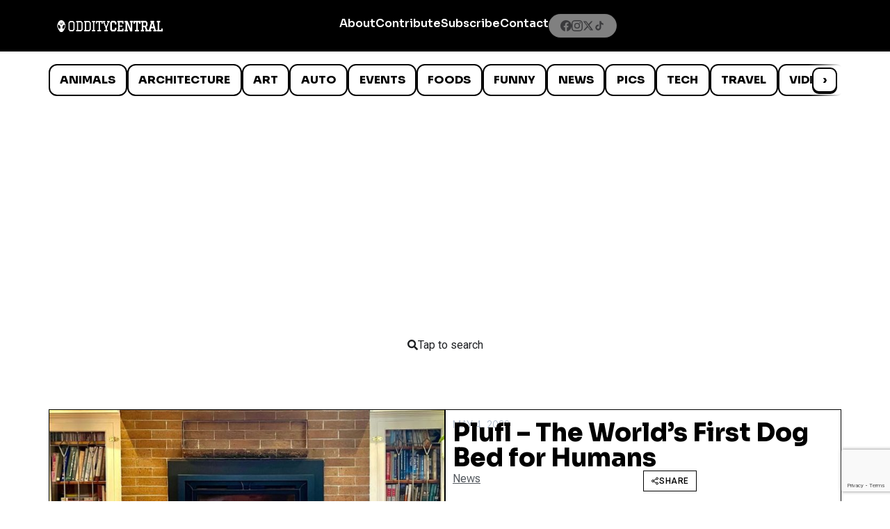

--- FILE ---
content_type: text/html; charset=utf-8
request_url: https://www.google.com/recaptcha/api2/anchor?ar=1&k=6LcBAOgoAAAAABDCEwPr8k6L_LiigBtaWlj6gVUd&co=aHR0cHM6Ly93d3cub2RkaXR5Y2VudHJhbC5jb206NDQz&hl=en&v=N67nZn4AqZkNcbeMu4prBgzg&size=invisible&anchor-ms=20000&execute-ms=30000&cb=sdh7w0wpgoet
body_size: 48849
content:
<!DOCTYPE HTML><html dir="ltr" lang="en"><head><meta http-equiv="Content-Type" content="text/html; charset=UTF-8">
<meta http-equiv="X-UA-Compatible" content="IE=edge">
<title>reCAPTCHA</title>
<style type="text/css">
/* cyrillic-ext */
@font-face {
  font-family: 'Roboto';
  font-style: normal;
  font-weight: 400;
  font-stretch: 100%;
  src: url(//fonts.gstatic.com/s/roboto/v48/KFO7CnqEu92Fr1ME7kSn66aGLdTylUAMa3GUBHMdazTgWw.woff2) format('woff2');
  unicode-range: U+0460-052F, U+1C80-1C8A, U+20B4, U+2DE0-2DFF, U+A640-A69F, U+FE2E-FE2F;
}
/* cyrillic */
@font-face {
  font-family: 'Roboto';
  font-style: normal;
  font-weight: 400;
  font-stretch: 100%;
  src: url(//fonts.gstatic.com/s/roboto/v48/KFO7CnqEu92Fr1ME7kSn66aGLdTylUAMa3iUBHMdazTgWw.woff2) format('woff2');
  unicode-range: U+0301, U+0400-045F, U+0490-0491, U+04B0-04B1, U+2116;
}
/* greek-ext */
@font-face {
  font-family: 'Roboto';
  font-style: normal;
  font-weight: 400;
  font-stretch: 100%;
  src: url(//fonts.gstatic.com/s/roboto/v48/KFO7CnqEu92Fr1ME7kSn66aGLdTylUAMa3CUBHMdazTgWw.woff2) format('woff2');
  unicode-range: U+1F00-1FFF;
}
/* greek */
@font-face {
  font-family: 'Roboto';
  font-style: normal;
  font-weight: 400;
  font-stretch: 100%;
  src: url(//fonts.gstatic.com/s/roboto/v48/KFO7CnqEu92Fr1ME7kSn66aGLdTylUAMa3-UBHMdazTgWw.woff2) format('woff2');
  unicode-range: U+0370-0377, U+037A-037F, U+0384-038A, U+038C, U+038E-03A1, U+03A3-03FF;
}
/* math */
@font-face {
  font-family: 'Roboto';
  font-style: normal;
  font-weight: 400;
  font-stretch: 100%;
  src: url(//fonts.gstatic.com/s/roboto/v48/KFO7CnqEu92Fr1ME7kSn66aGLdTylUAMawCUBHMdazTgWw.woff2) format('woff2');
  unicode-range: U+0302-0303, U+0305, U+0307-0308, U+0310, U+0312, U+0315, U+031A, U+0326-0327, U+032C, U+032F-0330, U+0332-0333, U+0338, U+033A, U+0346, U+034D, U+0391-03A1, U+03A3-03A9, U+03B1-03C9, U+03D1, U+03D5-03D6, U+03F0-03F1, U+03F4-03F5, U+2016-2017, U+2034-2038, U+203C, U+2040, U+2043, U+2047, U+2050, U+2057, U+205F, U+2070-2071, U+2074-208E, U+2090-209C, U+20D0-20DC, U+20E1, U+20E5-20EF, U+2100-2112, U+2114-2115, U+2117-2121, U+2123-214F, U+2190, U+2192, U+2194-21AE, U+21B0-21E5, U+21F1-21F2, U+21F4-2211, U+2213-2214, U+2216-22FF, U+2308-230B, U+2310, U+2319, U+231C-2321, U+2336-237A, U+237C, U+2395, U+239B-23B7, U+23D0, U+23DC-23E1, U+2474-2475, U+25AF, U+25B3, U+25B7, U+25BD, U+25C1, U+25CA, U+25CC, U+25FB, U+266D-266F, U+27C0-27FF, U+2900-2AFF, U+2B0E-2B11, U+2B30-2B4C, U+2BFE, U+3030, U+FF5B, U+FF5D, U+1D400-1D7FF, U+1EE00-1EEFF;
}
/* symbols */
@font-face {
  font-family: 'Roboto';
  font-style: normal;
  font-weight: 400;
  font-stretch: 100%;
  src: url(//fonts.gstatic.com/s/roboto/v48/KFO7CnqEu92Fr1ME7kSn66aGLdTylUAMaxKUBHMdazTgWw.woff2) format('woff2');
  unicode-range: U+0001-000C, U+000E-001F, U+007F-009F, U+20DD-20E0, U+20E2-20E4, U+2150-218F, U+2190, U+2192, U+2194-2199, U+21AF, U+21E6-21F0, U+21F3, U+2218-2219, U+2299, U+22C4-22C6, U+2300-243F, U+2440-244A, U+2460-24FF, U+25A0-27BF, U+2800-28FF, U+2921-2922, U+2981, U+29BF, U+29EB, U+2B00-2BFF, U+4DC0-4DFF, U+FFF9-FFFB, U+10140-1018E, U+10190-1019C, U+101A0, U+101D0-101FD, U+102E0-102FB, U+10E60-10E7E, U+1D2C0-1D2D3, U+1D2E0-1D37F, U+1F000-1F0FF, U+1F100-1F1AD, U+1F1E6-1F1FF, U+1F30D-1F30F, U+1F315, U+1F31C, U+1F31E, U+1F320-1F32C, U+1F336, U+1F378, U+1F37D, U+1F382, U+1F393-1F39F, U+1F3A7-1F3A8, U+1F3AC-1F3AF, U+1F3C2, U+1F3C4-1F3C6, U+1F3CA-1F3CE, U+1F3D4-1F3E0, U+1F3ED, U+1F3F1-1F3F3, U+1F3F5-1F3F7, U+1F408, U+1F415, U+1F41F, U+1F426, U+1F43F, U+1F441-1F442, U+1F444, U+1F446-1F449, U+1F44C-1F44E, U+1F453, U+1F46A, U+1F47D, U+1F4A3, U+1F4B0, U+1F4B3, U+1F4B9, U+1F4BB, U+1F4BF, U+1F4C8-1F4CB, U+1F4D6, U+1F4DA, U+1F4DF, U+1F4E3-1F4E6, U+1F4EA-1F4ED, U+1F4F7, U+1F4F9-1F4FB, U+1F4FD-1F4FE, U+1F503, U+1F507-1F50B, U+1F50D, U+1F512-1F513, U+1F53E-1F54A, U+1F54F-1F5FA, U+1F610, U+1F650-1F67F, U+1F687, U+1F68D, U+1F691, U+1F694, U+1F698, U+1F6AD, U+1F6B2, U+1F6B9-1F6BA, U+1F6BC, U+1F6C6-1F6CF, U+1F6D3-1F6D7, U+1F6E0-1F6EA, U+1F6F0-1F6F3, U+1F6F7-1F6FC, U+1F700-1F7FF, U+1F800-1F80B, U+1F810-1F847, U+1F850-1F859, U+1F860-1F887, U+1F890-1F8AD, U+1F8B0-1F8BB, U+1F8C0-1F8C1, U+1F900-1F90B, U+1F93B, U+1F946, U+1F984, U+1F996, U+1F9E9, U+1FA00-1FA6F, U+1FA70-1FA7C, U+1FA80-1FA89, U+1FA8F-1FAC6, U+1FACE-1FADC, U+1FADF-1FAE9, U+1FAF0-1FAF8, U+1FB00-1FBFF;
}
/* vietnamese */
@font-face {
  font-family: 'Roboto';
  font-style: normal;
  font-weight: 400;
  font-stretch: 100%;
  src: url(//fonts.gstatic.com/s/roboto/v48/KFO7CnqEu92Fr1ME7kSn66aGLdTylUAMa3OUBHMdazTgWw.woff2) format('woff2');
  unicode-range: U+0102-0103, U+0110-0111, U+0128-0129, U+0168-0169, U+01A0-01A1, U+01AF-01B0, U+0300-0301, U+0303-0304, U+0308-0309, U+0323, U+0329, U+1EA0-1EF9, U+20AB;
}
/* latin-ext */
@font-face {
  font-family: 'Roboto';
  font-style: normal;
  font-weight: 400;
  font-stretch: 100%;
  src: url(//fonts.gstatic.com/s/roboto/v48/KFO7CnqEu92Fr1ME7kSn66aGLdTylUAMa3KUBHMdazTgWw.woff2) format('woff2');
  unicode-range: U+0100-02BA, U+02BD-02C5, U+02C7-02CC, U+02CE-02D7, U+02DD-02FF, U+0304, U+0308, U+0329, U+1D00-1DBF, U+1E00-1E9F, U+1EF2-1EFF, U+2020, U+20A0-20AB, U+20AD-20C0, U+2113, U+2C60-2C7F, U+A720-A7FF;
}
/* latin */
@font-face {
  font-family: 'Roboto';
  font-style: normal;
  font-weight: 400;
  font-stretch: 100%;
  src: url(//fonts.gstatic.com/s/roboto/v48/KFO7CnqEu92Fr1ME7kSn66aGLdTylUAMa3yUBHMdazQ.woff2) format('woff2');
  unicode-range: U+0000-00FF, U+0131, U+0152-0153, U+02BB-02BC, U+02C6, U+02DA, U+02DC, U+0304, U+0308, U+0329, U+2000-206F, U+20AC, U+2122, U+2191, U+2193, U+2212, U+2215, U+FEFF, U+FFFD;
}
/* cyrillic-ext */
@font-face {
  font-family: 'Roboto';
  font-style: normal;
  font-weight: 500;
  font-stretch: 100%;
  src: url(//fonts.gstatic.com/s/roboto/v48/KFO7CnqEu92Fr1ME7kSn66aGLdTylUAMa3GUBHMdazTgWw.woff2) format('woff2');
  unicode-range: U+0460-052F, U+1C80-1C8A, U+20B4, U+2DE0-2DFF, U+A640-A69F, U+FE2E-FE2F;
}
/* cyrillic */
@font-face {
  font-family: 'Roboto';
  font-style: normal;
  font-weight: 500;
  font-stretch: 100%;
  src: url(//fonts.gstatic.com/s/roboto/v48/KFO7CnqEu92Fr1ME7kSn66aGLdTylUAMa3iUBHMdazTgWw.woff2) format('woff2');
  unicode-range: U+0301, U+0400-045F, U+0490-0491, U+04B0-04B1, U+2116;
}
/* greek-ext */
@font-face {
  font-family: 'Roboto';
  font-style: normal;
  font-weight: 500;
  font-stretch: 100%;
  src: url(//fonts.gstatic.com/s/roboto/v48/KFO7CnqEu92Fr1ME7kSn66aGLdTylUAMa3CUBHMdazTgWw.woff2) format('woff2');
  unicode-range: U+1F00-1FFF;
}
/* greek */
@font-face {
  font-family: 'Roboto';
  font-style: normal;
  font-weight: 500;
  font-stretch: 100%;
  src: url(//fonts.gstatic.com/s/roboto/v48/KFO7CnqEu92Fr1ME7kSn66aGLdTylUAMa3-UBHMdazTgWw.woff2) format('woff2');
  unicode-range: U+0370-0377, U+037A-037F, U+0384-038A, U+038C, U+038E-03A1, U+03A3-03FF;
}
/* math */
@font-face {
  font-family: 'Roboto';
  font-style: normal;
  font-weight: 500;
  font-stretch: 100%;
  src: url(//fonts.gstatic.com/s/roboto/v48/KFO7CnqEu92Fr1ME7kSn66aGLdTylUAMawCUBHMdazTgWw.woff2) format('woff2');
  unicode-range: U+0302-0303, U+0305, U+0307-0308, U+0310, U+0312, U+0315, U+031A, U+0326-0327, U+032C, U+032F-0330, U+0332-0333, U+0338, U+033A, U+0346, U+034D, U+0391-03A1, U+03A3-03A9, U+03B1-03C9, U+03D1, U+03D5-03D6, U+03F0-03F1, U+03F4-03F5, U+2016-2017, U+2034-2038, U+203C, U+2040, U+2043, U+2047, U+2050, U+2057, U+205F, U+2070-2071, U+2074-208E, U+2090-209C, U+20D0-20DC, U+20E1, U+20E5-20EF, U+2100-2112, U+2114-2115, U+2117-2121, U+2123-214F, U+2190, U+2192, U+2194-21AE, U+21B0-21E5, U+21F1-21F2, U+21F4-2211, U+2213-2214, U+2216-22FF, U+2308-230B, U+2310, U+2319, U+231C-2321, U+2336-237A, U+237C, U+2395, U+239B-23B7, U+23D0, U+23DC-23E1, U+2474-2475, U+25AF, U+25B3, U+25B7, U+25BD, U+25C1, U+25CA, U+25CC, U+25FB, U+266D-266F, U+27C0-27FF, U+2900-2AFF, U+2B0E-2B11, U+2B30-2B4C, U+2BFE, U+3030, U+FF5B, U+FF5D, U+1D400-1D7FF, U+1EE00-1EEFF;
}
/* symbols */
@font-face {
  font-family: 'Roboto';
  font-style: normal;
  font-weight: 500;
  font-stretch: 100%;
  src: url(//fonts.gstatic.com/s/roboto/v48/KFO7CnqEu92Fr1ME7kSn66aGLdTylUAMaxKUBHMdazTgWw.woff2) format('woff2');
  unicode-range: U+0001-000C, U+000E-001F, U+007F-009F, U+20DD-20E0, U+20E2-20E4, U+2150-218F, U+2190, U+2192, U+2194-2199, U+21AF, U+21E6-21F0, U+21F3, U+2218-2219, U+2299, U+22C4-22C6, U+2300-243F, U+2440-244A, U+2460-24FF, U+25A0-27BF, U+2800-28FF, U+2921-2922, U+2981, U+29BF, U+29EB, U+2B00-2BFF, U+4DC0-4DFF, U+FFF9-FFFB, U+10140-1018E, U+10190-1019C, U+101A0, U+101D0-101FD, U+102E0-102FB, U+10E60-10E7E, U+1D2C0-1D2D3, U+1D2E0-1D37F, U+1F000-1F0FF, U+1F100-1F1AD, U+1F1E6-1F1FF, U+1F30D-1F30F, U+1F315, U+1F31C, U+1F31E, U+1F320-1F32C, U+1F336, U+1F378, U+1F37D, U+1F382, U+1F393-1F39F, U+1F3A7-1F3A8, U+1F3AC-1F3AF, U+1F3C2, U+1F3C4-1F3C6, U+1F3CA-1F3CE, U+1F3D4-1F3E0, U+1F3ED, U+1F3F1-1F3F3, U+1F3F5-1F3F7, U+1F408, U+1F415, U+1F41F, U+1F426, U+1F43F, U+1F441-1F442, U+1F444, U+1F446-1F449, U+1F44C-1F44E, U+1F453, U+1F46A, U+1F47D, U+1F4A3, U+1F4B0, U+1F4B3, U+1F4B9, U+1F4BB, U+1F4BF, U+1F4C8-1F4CB, U+1F4D6, U+1F4DA, U+1F4DF, U+1F4E3-1F4E6, U+1F4EA-1F4ED, U+1F4F7, U+1F4F9-1F4FB, U+1F4FD-1F4FE, U+1F503, U+1F507-1F50B, U+1F50D, U+1F512-1F513, U+1F53E-1F54A, U+1F54F-1F5FA, U+1F610, U+1F650-1F67F, U+1F687, U+1F68D, U+1F691, U+1F694, U+1F698, U+1F6AD, U+1F6B2, U+1F6B9-1F6BA, U+1F6BC, U+1F6C6-1F6CF, U+1F6D3-1F6D7, U+1F6E0-1F6EA, U+1F6F0-1F6F3, U+1F6F7-1F6FC, U+1F700-1F7FF, U+1F800-1F80B, U+1F810-1F847, U+1F850-1F859, U+1F860-1F887, U+1F890-1F8AD, U+1F8B0-1F8BB, U+1F8C0-1F8C1, U+1F900-1F90B, U+1F93B, U+1F946, U+1F984, U+1F996, U+1F9E9, U+1FA00-1FA6F, U+1FA70-1FA7C, U+1FA80-1FA89, U+1FA8F-1FAC6, U+1FACE-1FADC, U+1FADF-1FAE9, U+1FAF0-1FAF8, U+1FB00-1FBFF;
}
/* vietnamese */
@font-face {
  font-family: 'Roboto';
  font-style: normal;
  font-weight: 500;
  font-stretch: 100%;
  src: url(//fonts.gstatic.com/s/roboto/v48/KFO7CnqEu92Fr1ME7kSn66aGLdTylUAMa3OUBHMdazTgWw.woff2) format('woff2');
  unicode-range: U+0102-0103, U+0110-0111, U+0128-0129, U+0168-0169, U+01A0-01A1, U+01AF-01B0, U+0300-0301, U+0303-0304, U+0308-0309, U+0323, U+0329, U+1EA0-1EF9, U+20AB;
}
/* latin-ext */
@font-face {
  font-family: 'Roboto';
  font-style: normal;
  font-weight: 500;
  font-stretch: 100%;
  src: url(//fonts.gstatic.com/s/roboto/v48/KFO7CnqEu92Fr1ME7kSn66aGLdTylUAMa3KUBHMdazTgWw.woff2) format('woff2');
  unicode-range: U+0100-02BA, U+02BD-02C5, U+02C7-02CC, U+02CE-02D7, U+02DD-02FF, U+0304, U+0308, U+0329, U+1D00-1DBF, U+1E00-1E9F, U+1EF2-1EFF, U+2020, U+20A0-20AB, U+20AD-20C0, U+2113, U+2C60-2C7F, U+A720-A7FF;
}
/* latin */
@font-face {
  font-family: 'Roboto';
  font-style: normal;
  font-weight: 500;
  font-stretch: 100%;
  src: url(//fonts.gstatic.com/s/roboto/v48/KFO7CnqEu92Fr1ME7kSn66aGLdTylUAMa3yUBHMdazQ.woff2) format('woff2');
  unicode-range: U+0000-00FF, U+0131, U+0152-0153, U+02BB-02BC, U+02C6, U+02DA, U+02DC, U+0304, U+0308, U+0329, U+2000-206F, U+20AC, U+2122, U+2191, U+2193, U+2212, U+2215, U+FEFF, U+FFFD;
}
/* cyrillic-ext */
@font-face {
  font-family: 'Roboto';
  font-style: normal;
  font-weight: 900;
  font-stretch: 100%;
  src: url(//fonts.gstatic.com/s/roboto/v48/KFO7CnqEu92Fr1ME7kSn66aGLdTylUAMa3GUBHMdazTgWw.woff2) format('woff2');
  unicode-range: U+0460-052F, U+1C80-1C8A, U+20B4, U+2DE0-2DFF, U+A640-A69F, U+FE2E-FE2F;
}
/* cyrillic */
@font-face {
  font-family: 'Roboto';
  font-style: normal;
  font-weight: 900;
  font-stretch: 100%;
  src: url(//fonts.gstatic.com/s/roboto/v48/KFO7CnqEu92Fr1ME7kSn66aGLdTylUAMa3iUBHMdazTgWw.woff2) format('woff2');
  unicode-range: U+0301, U+0400-045F, U+0490-0491, U+04B0-04B1, U+2116;
}
/* greek-ext */
@font-face {
  font-family: 'Roboto';
  font-style: normal;
  font-weight: 900;
  font-stretch: 100%;
  src: url(//fonts.gstatic.com/s/roboto/v48/KFO7CnqEu92Fr1ME7kSn66aGLdTylUAMa3CUBHMdazTgWw.woff2) format('woff2');
  unicode-range: U+1F00-1FFF;
}
/* greek */
@font-face {
  font-family: 'Roboto';
  font-style: normal;
  font-weight: 900;
  font-stretch: 100%;
  src: url(//fonts.gstatic.com/s/roboto/v48/KFO7CnqEu92Fr1ME7kSn66aGLdTylUAMa3-UBHMdazTgWw.woff2) format('woff2');
  unicode-range: U+0370-0377, U+037A-037F, U+0384-038A, U+038C, U+038E-03A1, U+03A3-03FF;
}
/* math */
@font-face {
  font-family: 'Roboto';
  font-style: normal;
  font-weight: 900;
  font-stretch: 100%;
  src: url(//fonts.gstatic.com/s/roboto/v48/KFO7CnqEu92Fr1ME7kSn66aGLdTylUAMawCUBHMdazTgWw.woff2) format('woff2');
  unicode-range: U+0302-0303, U+0305, U+0307-0308, U+0310, U+0312, U+0315, U+031A, U+0326-0327, U+032C, U+032F-0330, U+0332-0333, U+0338, U+033A, U+0346, U+034D, U+0391-03A1, U+03A3-03A9, U+03B1-03C9, U+03D1, U+03D5-03D6, U+03F0-03F1, U+03F4-03F5, U+2016-2017, U+2034-2038, U+203C, U+2040, U+2043, U+2047, U+2050, U+2057, U+205F, U+2070-2071, U+2074-208E, U+2090-209C, U+20D0-20DC, U+20E1, U+20E5-20EF, U+2100-2112, U+2114-2115, U+2117-2121, U+2123-214F, U+2190, U+2192, U+2194-21AE, U+21B0-21E5, U+21F1-21F2, U+21F4-2211, U+2213-2214, U+2216-22FF, U+2308-230B, U+2310, U+2319, U+231C-2321, U+2336-237A, U+237C, U+2395, U+239B-23B7, U+23D0, U+23DC-23E1, U+2474-2475, U+25AF, U+25B3, U+25B7, U+25BD, U+25C1, U+25CA, U+25CC, U+25FB, U+266D-266F, U+27C0-27FF, U+2900-2AFF, U+2B0E-2B11, U+2B30-2B4C, U+2BFE, U+3030, U+FF5B, U+FF5D, U+1D400-1D7FF, U+1EE00-1EEFF;
}
/* symbols */
@font-face {
  font-family: 'Roboto';
  font-style: normal;
  font-weight: 900;
  font-stretch: 100%;
  src: url(//fonts.gstatic.com/s/roboto/v48/KFO7CnqEu92Fr1ME7kSn66aGLdTylUAMaxKUBHMdazTgWw.woff2) format('woff2');
  unicode-range: U+0001-000C, U+000E-001F, U+007F-009F, U+20DD-20E0, U+20E2-20E4, U+2150-218F, U+2190, U+2192, U+2194-2199, U+21AF, U+21E6-21F0, U+21F3, U+2218-2219, U+2299, U+22C4-22C6, U+2300-243F, U+2440-244A, U+2460-24FF, U+25A0-27BF, U+2800-28FF, U+2921-2922, U+2981, U+29BF, U+29EB, U+2B00-2BFF, U+4DC0-4DFF, U+FFF9-FFFB, U+10140-1018E, U+10190-1019C, U+101A0, U+101D0-101FD, U+102E0-102FB, U+10E60-10E7E, U+1D2C0-1D2D3, U+1D2E0-1D37F, U+1F000-1F0FF, U+1F100-1F1AD, U+1F1E6-1F1FF, U+1F30D-1F30F, U+1F315, U+1F31C, U+1F31E, U+1F320-1F32C, U+1F336, U+1F378, U+1F37D, U+1F382, U+1F393-1F39F, U+1F3A7-1F3A8, U+1F3AC-1F3AF, U+1F3C2, U+1F3C4-1F3C6, U+1F3CA-1F3CE, U+1F3D4-1F3E0, U+1F3ED, U+1F3F1-1F3F3, U+1F3F5-1F3F7, U+1F408, U+1F415, U+1F41F, U+1F426, U+1F43F, U+1F441-1F442, U+1F444, U+1F446-1F449, U+1F44C-1F44E, U+1F453, U+1F46A, U+1F47D, U+1F4A3, U+1F4B0, U+1F4B3, U+1F4B9, U+1F4BB, U+1F4BF, U+1F4C8-1F4CB, U+1F4D6, U+1F4DA, U+1F4DF, U+1F4E3-1F4E6, U+1F4EA-1F4ED, U+1F4F7, U+1F4F9-1F4FB, U+1F4FD-1F4FE, U+1F503, U+1F507-1F50B, U+1F50D, U+1F512-1F513, U+1F53E-1F54A, U+1F54F-1F5FA, U+1F610, U+1F650-1F67F, U+1F687, U+1F68D, U+1F691, U+1F694, U+1F698, U+1F6AD, U+1F6B2, U+1F6B9-1F6BA, U+1F6BC, U+1F6C6-1F6CF, U+1F6D3-1F6D7, U+1F6E0-1F6EA, U+1F6F0-1F6F3, U+1F6F7-1F6FC, U+1F700-1F7FF, U+1F800-1F80B, U+1F810-1F847, U+1F850-1F859, U+1F860-1F887, U+1F890-1F8AD, U+1F8B0-1F8BB, U+1F8C0-1F8C1, U+1F900-1F90B, U+1F93B, U+1F946, U+1F984, U+1F996, U+1F9E9, U+1FA00-1FA6F, U+1FA70-1FA7C, U+1FA80-1FA89, U+1FA8F-1FAC6, U+1FACE-1FADC, U+1FADF-1FAE9, U+1FAF0-1FAF8, U+1FB00-1FBFF;
}
/* vietnamese */
@font-face {
  font-family: 'Roboto';
  font-style: normal;
  font-weight: 900;
  font-stretch: 100%;
  src: url(//fonts.gstatic.com/s/roboto/v48/KFO7CnqEu92Fr1ME7kSn66aGLdTylUAMa3OUBHMdazTgWw.woff2) format('woff2');
  unicode-range: U+0102-0103, U+0110-0111, U+0128-0129, U+0168-0169, U+01A0-01A1, U+01AF-01B0, U+0300-0301, U+0303-0304, U+0308-0309, U+0323, U+0329, U+1EA0-1EF9, U+20AB;
}
/* latin-ext */
@font-face {
  font-family: 'Roboto';
  font-style: normal;
  font-weight: 900;
  font-stretch: 100%;
  src: url(//fonts.gstatic.com/s/roboto/v48/KFO7CnqEu92Fr1ME7kSn66aGLdTylUAMa3KUBHMdazTgWw.woff2) format('woff2');
  unicode-range: U+0100-02BA, U+02BD-02C5, U+02C7-02CC, U+02CE-02D7, U+02DD-02FF, U+0304, U+0308, U+0329, U+1D00-1DBF, U+1E00-1E9F, U+1EF2-1EFF, U+2020, U+20A0-20AB, U+20AD-20C0, U+2113, U+2C60-2C7F, U+A720-A7FF;
}
/* latin */
@font-face {
  font-family: 'Roboto';
  font-style: normal;
  font-weight: 900;
  font-stretch: 100%;
  src: url(//fonts.gstatic.com/s/roboto/v48/KFO7CnqEu92Fr1ME7kSn66aGLdTylUAMa3yUBHMdazQ.woff2) format('woff2');
  unicode-range: U+0000-00FF, U+0131, U+0152-0153, U+02BB-02BC, U+02C6, U+02DA, U+02DC, U+0304, U+0308, U+0329, U+2000-206F, U+20AC, U+2122, U+2191, U+2193, U+2212, U+2215, U+FEFF, U+FFFD;
}

</style>
<link rel="stylesheet" type="text/css" href="https://www.gstatic.com/recaptcha/releases/N67nZn4AqZkNcbeMu4prBgzg/styles__ltr.css">
<script nonce="pvSb6ETKeWHuFmjR3nBx0Q" type="text/javascript">window['__recaptcha_api'] = 'https://www.google.com/recaptcha/api2/';</script>
<script type="text/javascript" src="https://www.gstatic.com/recaptcha/releases/N67nZn4AqZkNcbeMu4prBgzg/recaptcha__en.js" nonce="pvSb6ETKeWHuFmjR3nBx0Q">
      
    </script></head>
<body><div id="rc-anchor-alert" class="rc-anchor-alert"></div>
<input type="hidden" id="recaptcha-token" value="[base64]">
<script type="text/javascript" nonce="pvSb6ETKeWHuFmjR3nBx0Q">
      recaptcha.anchor.Main.init("[\x22ainput\x22,[\x22bgdata\x22,\x22\x22,\[base64]/[base64]/[base64]/[base64]/[base64]/[base64]/KGcoTywyNTMsTy5PKSxVRyhPLEMpKTpnKE8sMjUzLEMpLE8pKSxsKSksTykpfSxieT1mdW5jdGlvbihDLE8sdSxsKXtmb3IobD0odT1SKEMpLDApO08+MDtPLS0pbD1sPDw4fFooQyk7ZyhDLHUsbCl9LFVHPWZ1bmN0aW9uKEMsTyl7Qy5pLmxlbmd0aD4xMDQ/[base64]/[base64]/[base64]/[base64]/[base64]/[base64]/[base64]\\u003d\x22,\[base64]\x22,\x22V8Ouwp3CrFZ1a8K1wrLCjsOnT8O4bcOBfW/DqcK8wqQXw4RHwqxOacO0w59Hw6PCvcKSMcKdL0rCj8KawozDi8K9V8OZCcOUw54LwpInZlg5wrbDi8OBwpDClDfDmMOvw554w5nDvl3CkgZ/KcOxwrXDmAFrM2PCuVwpFsK/MMK6CcKQLUrDtBtAwrHCrcOBPlbCr2YdYMOhL8Kzwr8TQn3DoANFwoXCnTpmwrXDkBwpacKhRMOeHmPCucOPwqbDtyzDuWM3C8OVw43DgcO9BhzClMKeBMO1w7AuQ1zDg3sfw6TDsX07w4x3wqVhwpvCqcK3wqvCsxAwwrfDtTsHIMK/PAMYT8OhCWt1wp8Qw5YCMTvDtXPClcOgw5Nvw6nDnMOvw4pGw6FOw7JGwrXCjcOGcMOsPANaHy/Cv8KXwr8JwrHDjMKLwowoThFzTVU0w71nSMOWw7sQfsKTYANEwojCkcOcw4XDrmlBwrgDwqfCmw7DvBpfNMKqw5fDgMKcwrxJCh3DuiTDtMKFwpRJwqQlw6VMwr8iwpsPaBDCtQlxZjcDCsKKTF/DuMO3KXjCm3MbA05yw44/worCoiE9wpgUER7CpTVhw6PDqTVmw6DDrVHDjxEsPsOnw4XDlmU/woPDjm9Nw51FJcKTccKOc8KUD8KAM8KfBV9sw7NXw4zDkwkoFiAQwp/CjMKpOA5dwq3Dq1YDwqk5w6vCgDPCsynCgBjDicOSWsK7w7NrwpwMw7gQC8OqwqXCnmkcYsOtcHrDg0LDnMOifzzDrCdPQFBzTcKpPgsLwoE6wqDDpkdnw7vDscK4w4bCmicCIsK4wpzDr8ODwqlXwqs/EG49bT7CpCHDqTHDq0DCmMKEEcKFwrvDrSLCsEAdw50VKcKuOXTCpMKcw7LCnsKfMMKTfg5uwrlYwqg6w61lwqUfQcKiMx03EDBlaMObP0bCgsKrw6pdwrfDhw56w4gWwqcTwpNoVnJPC1EpIcOWVhPCsEjDn8OeVXtLwrPDmcOEw6UFwrjDn3UbQTc3w7/Cn8KrPsOkPsK6w7h5Q3LCpA3ClmFdwqx6EMKiw47DvsK5O8KnSnHDicOOScO7JMKBFW3CocOvw6jCgQbDqQVbwpgoasKGwoAAw6HCtcOpCRDCu8OawoEBFyZEw6EYTA1Aw6d1dcOXwrDDocOsa0MlCg7DvsKAw5nDhGTCs8OeWsKkOH/DvMKGM1DCuCpMJSVQRcKTwr/DnsKVwq7DsgImMcKnL0DCiWEBwrFzwrXCrMK6FAV6OsKLbsOKXQnDqTvDs8OoK1pIe1EIwqDDikzDt2jCshjDh8OHIMKtAcKWworCr8OPOD9mwq/CgcOPGQd8w7vDjsOdwofDq8OiWMKRU1Rmw6UVwqc3wrHDh8Ofwo8lGXjChMKcw792bhcpwpEqK8K9aDXClEJRdlJow6FSQ8OTTcK0w5IWw5VSCMKUUglDwqxywrPDksKuVmR/w5LCksKawp7Dp8OeG2PDonA6w4bDjhc7XcOjHWkJckvDjTbClBVdw64qN2k1w61YYsO0ewRMw5nDuwDDlsKew7NDwqLDlcO0w6fCmSodGMKQwrjCnsKIScKGeD7CnRjDkWTDkcOPdMKSwrU4wqXDqDQKwptAwojCizs+w7LDo3nDgMOkwr3CscK/[base64]/[base64]/[base64]/wp7Dg8OAScK5wp55XHRSUMODw4bCvAQlJRHCgcOQRnRhwoTCsBQEwoAdUsKiF8KqO8OHQypUK8Ofw6nDo3x5w71PbMO6wpxOUQ/CrMKlwrbCicOsPMO1L1zCnHRXwqJnwpAJKk3CmMOyLcKbw50wc8K1Xm/Cj8KhwrjDkTZ5w5FJS8OKwpFpKsOtcHZdwr0uwo3CoMKEwoRawpxtw4MnRSnDocK2wrvDhcKpwqUgPsOQw5nDknY/[base64]/[base64]/Z8ODwr8GXsOKF2N9eDrDr8OvVMKCwpfCqMOUbFvCgTjDiV3DsCM2a8KWEMOdwrzDhcOpw79MwqofYGJvb8O3wpgeEMK/TybCrcKVWHHDuDcxWkdCBWHCvcKowqAjETrCucKVeljDskXChMKow790IsOdwp7Cs8KSKsOxGFXDr8KwwrwEwo/CtcONw4nDtn7DgVI3w6sgwqwew7PCpcKxwqzDk8OHZcOhHsOVw7BSwpjDl8Kvwolyw4rCuGFuEcKfGcOqb0vCqcKUOlDCt8OSw60Ew5F/w40QAcOrVsKQw782w53CllfDusKxwpDCrsOBEzM8w6I9RcKdXsKOQcKiQMOncAHCiz8Bwr/DsMOAwrDCgmJ4UcKzcUFofcKQwrAgwrl0Fx3CiFVnwrluwpbCiMONw5I2CcKTw7zCr8Ktd3jChcK/wp0ww6B0w6omEsKSw5xsw5t/KgLCuxDCt8OJw4Ijw45mw4zCgMKmBsKaUgbDo8O5GcOtKFXCmsK+PTjDu1QDWh7DvyHDulYbHcOiFsKjwqXCvcKRTcKPwow/w4UBZG8/wpcRw7XCu8OnUsK7w5wfwqASYcKtwpnCh8Kzw6scNsKkw5xUwqvCunrCkMO/w6XCocKBwpwRa8Kod8OOwq7DqgrDm8Osw7Q6b1ZRSBXCrMOnax0wPsKDBjXChcK0w6PDhgESwo7DmkjCngDCnDt2c8KGw7LCuykrwqXCtXFbwpDCrzzCksOVfjsIwpjClsKZw5XDo1nCtcOSA8ORYBkOPjxQZ8ONwonDpRpUYyPDlMOfw4XCsMKwY8Ocw49/YznCr8OhYS1HwqHCsMO5w41uw7gGw4vCo8O2UVMzWsOMPsOLw7XCtsOxdcK4w4wsGcKQwpjDjghyW8KwNMOJLcO4IsKhFCbDjcO5fH1MNwQYw7VPQDpCJ8KSwql4eBRlw7cWw6fCrjvDqFROwoJndz/[base64]/wofCqErDlDnDt8OuT8KAbHRuwrojFjBUH8Kjw5UwN8Ogw7zCmMOkMXkgbcKewqvCnm1/wp7DgTHCgy84w4JDDzkew4DDsU8aJz/Clgw3wrDCrTrClyYLw6JSScOMw4fDmELCkMKIwpYgworChnBqwrVPR8OZfsOXR8KLa3TDogR7I3FlBsOmBnURwq7ChBzDkcO/[base64]/Dhg7DkidschPCqsO+wr1KTMKyKjwZw5R3ZsOZw7Jaw4fCpXc9SsO3wpsnf8K6wrgDdG1hwpgXwoMYwpbDpMKmw4/DsFx/w4siw5nDhwI+SsOUwoAtccK0JWvDpjHDqxode8KFYCLCmwphAsK2PcKgw77CpQLDhmIJwrkvw4lRw7Zyw5jDj8Opwr/[base64]/CiWYmE8KfS8K/fTLDolQXJcKDwq/DqMOwDA9aJAfCiGrComTCoUA9ccOWWsOjf0fDtXnDnw3DplPDs8OgWcOywq3Ct8O9woR6ED/DkMKYJMOpwpPCscKfF8KmRwpwZArDk8KoE8OtIl0qwrZTw77DrCoYw6DDpMKdwrE2w6sudEJqXRprw5kywq3ChSEQcsKzw7fCpT8JJ1rDuS9XK8KzY8OMLTnDoMOwwqU6HcKlIA9dw48bw7/Dk8ORARvDo2fDn8KjQ2ESw5zCocKAw5/ClcOBw6bCk3szw6zCtTXCmMKUOFJSHgUKwqnDisOPw4jCv8OBw60TYShFe30WwpPCrUPDhW7ChsObwojDgMKvdSvCg03DgsKRw4/[base64]/DuMKBI8OkTFjDj8O8T8KVa8OlwpZ+w4zCq8KYREsVTcOyNBRcw5Q9w69renUzY8KsEBVyUMOQMizDq2PDksOzw7pzwq/CncKFw4bCp8Kddmo0wrtHasO3OT7Dm8KNwp1xZyc4wozCpTHDjDUEa8Oiwp1VwoVrbMKnZMOQw5/[base64]/Dn1t7UMK6OXM4wodbw5gQwoLCmwEsccKzw79WwpXDu8OJw53CnXIOUirDpcK1w5w6w6fDlHJUHMOnX8Kaw4t6wq02aS7CusK6wrDDi2MZwoDCnR8uw4nDohAWwqrDqh13woxtOi7CmRXDh8K4wqrCkcOHwqxbwoPDmsOcf3/CpsOWWsKZw4kmw65ywp7DjQs1w6M0wrDDm3NEwrXDpMKswoZtbwjDjVU3w6bCjEHDk1jClsORTsOCVcKnwpbDosKCwpXDhMOZf8K+wq/CqsKCw7F5wqd8Nxh/bGo0WMO5bCTDoMK4RcKmw5NKEA1twq9TCcO6OsKuZsOtw50XwolsOMOmwppNB8Ktw6MOw7ptYsKJVsOjAsOyM0dzwr3Dt1vDpsKEwpLClMKpfcKQYVk4KVUHTltgwqwRLiXDj8OzwrAgIR4nwqwvJl/CksOvw4PCi2jDhMO5XMKoLMKAw5VNSMOibwwaRkwHfRHDg1vDucOzIMKNw4rDrMKVXT/DvcKQGi7CrcKZBQx9XsKIQcKiwpDDkT/DkMOsw5HDhcOjw5HDg2lFNjUewpR/VA/[base64]/DvMOsDzYFY13CtF5iwoHCkgzCrsO1FsO+A8Knch9PAsKawqnDk8Ojw41vLsOWUsKkY8O7AMKrwqoEwoQmw73ChG5PwpvDqFxDwqzCpB9Sw6vDgEBxcWZYacOrw7k9OMOXAsOlOMKFCMOcEDIMw448V07Dk8Oowr/CkVnCt1MWw7tfM8OyL8KUwq7Dk1REXcOww6vCiWJnw6XCsMK1wppQwo/DlsKEVwrDicOpW3p/w4fDjMKlwoljwp0cwo7DuwxLw57DhntBwr/CjsKUEMOCwoYRdMKuwpRBw74ww5/CgcOXw6FXD8Otw4jCtcKvw6BSwr3CjsOiw4TDj2jCkiELTxvDhRlxVSx8F8OBecKcw60dwppew7DDvj0/w4wZwr7DhTjCo8K9wp7DlcOhF8Olw4wIwrVEH3thOcOZw4QDw6zDjcOnwrfCkinDksKkC2UwZMKjBCR1WwhhdxzDlQoJwr/CsVAXJMKgSMOKwofCsVLCvkoawpM2acOLCDZWwpZOGhzDssKUw491wr5AZh7Dm38PbMKBwpU/[base64]/DmwTCkMOSwqzDlhJNw4rCpsO4LU3Cs8KEXcOZG8OdwpzDli/[base64]/XGrCnynDq8ODM1bCg0snw4ZPZsK7DsK7QVUibwzCuHfCmMKyT2PCnH7Dq3lTJMKrw4gHw57CkcKUa3JlBHQ8GMOmw4nDl8OHwoDDsQ5jw6BKZF3CmsKIIXXDhcOjwocxMsOww6/[base64]/DiGXDmMK5KCrCjcKkw5sBPMOewrjDqsOWw6TCrMKHwrnCimrCqX/DuMOtVF/Ct8OrCR7Dm8Ofwp3Dt3rCmMOfRX/DrsKUY8KDwrfCjhPDkCdpw7EOF2HCtMO9P8KYQ8OvZ8O3b8KlwqISBAXDrRrCm8OaGMKaw6nCijXCk3MFwr/CkMOWwrjCjcKZInXCvMOrw6NOWhXCmMK7F1NqaFzDmMKfaRYhdMOTCMKSbMKlw4DCpMONZcOJUMOPw54KE1XCt8OZw4vCkMOBw7Mmw4LDszNQesOBMyvCmMKyXi1RwpdWwrtUXcKWw74/[base64]/fsOow7TCksKMwpzDk8KvBMKANsKEw7rCkcK2w6HCqFnCsG4fwozDhiXDlQ9DwobCmwN8wo/DhklJwpzCgEjDnUDDqMK6P8OyEMKda8KKw4wqwpbDqX3Cr8Ovw5w6w4UiGAMLw7NxQG1vw45kwpYMw5ALw53Cu8OLNMOZwoTDtMKnNMO8B2cpGMKILE/DvFfDqz/[base64]/[base64]/CtsO+w7DDu3rDiTzDocO0woJtw5/[base64]/Dg8OnaRTDiwwHasK2wqxvw4McwqEAKmrCl8OcLF/Cr8KHacOjw7XDuzxhw6PDvEBlwqEwwqfDgA7DmcOxwqhdG8Kiw4XDtcObw7bCrMK7w4BxOQLDsgB3b8OWwpjCvMKkw6DDiMKdwqvCkMKLKMKcXVDCs8OgwpIkCF1SLcOMMFLCn8KewpPCnMKuccK6wpbDo2/DisOVwq7Dn1Vjw4fCh8KhYMOfNsOQQmV+D8O2NzNoChfCvGxTw7FbOFtDIcOJw7rDmnDDoHjDs8OiAMORecOswr/CvMOpwrfCiyERw7FUwq4ST3kUwrfDncKyaVhrCcObw4BzAsKxwqfCsXbDuMKeGMKNUcO4dcOIZ8Khw7IUw6BTw6hMw7kiw6pIbxXDn1TCiy97wrN/w7IhfyfCmMK1w4HCk8KnPjfCu0HDksOmwrDDsCwWw7LDg8KWaMKbTsORw6/DsFNNw5TChBHCp8KRwqrDjMKgV8KZGgJ2w63CuF8LwoAXwrEVLUpBKl3DuMOJwq9Da2ZOw7zCiCnCiQ3DqQdgEH1KNQgQwoB2w4/[base64]/CvyJUw4R5ZShsV3/Cl8OaUwU1w6VQwoceUjZzZGs6wpvDtsKSwrkswrsddjZdVcKgfw9qMcOwwpXCrcK8VcO+XsO1w5fCn8KdJ8OCL8O+w40OwpYDwoDCmcKyw4k8wp5vw6bDsMK1FsKrV8K0YjDDs8Kzw6B1LETCocOsFi7DqgbDpjHDun4+LDfDti7Dq1F/HFVPZcOKR8O/w6xTYTXCgAtaAcKKcT0Ewq4Yw7fCqcKOB8KWwonChsObw5BHw6B1G8KdGGDDtMOZYsO3w4LDoQjChcOkwp8KB8O/DRXCj8OvA0N+HcOnw6/CiR3CncOcMWgZwrPCuUPCjsOQwqDDhcO1WgvDj8Kdwp/Cm2/CnHo9w6rDvcKLwqwlw7UywrjCu8KvwpLDslzDvMK5wrHDlzZdwpRgw7MJw6bDrsKnasObw5J6KsOuDMKsdBbCqsKqwoY1w6XCswHCjhg8eCrDjQItw4PDnk00aifCvCnClMOKSsK/wpUQbj7CgcKyHEQMw4LChMKtw73ClMK7J8OuwrEGGHbCs8OPSFY7w5LCpmDCi8O5w5zDh2TCjUXDhMKvW1ZtMsK0w7M4BkbDgcKHwrdlOFTCssKsRMKlLCVjO8KffGE5OcKFQcKbPkw+aMKLw77DkMKpEcKqRSoAw5DDsREnw77CoQ/Ds8Kfw5g2IXvChsKgWMKNPsOTb8KdIwhOwpcQw4XCr2DDqMKYCHrCjMKvworDvsKWIcK7AGwBCMKGw5TDkyoZZ2UjwobDnsOkF8OWFFN+Q8OcwoHDhsOOw78Zw5bDj8K/dizDkmRUfiEFScOOw6ZfwqnDjH7DqMKjJ8ORYMOpbExnwq0abD5iB08Lwp4uw6fDoMKLDcK/[base64]/[base64]/CjzBBwpvDusOQXcONw5oowr/Cl8K4EU0vHMO+w4nCmsKmScO3RjnDm2kzdcKmw6fCuztnw5I/wr5Ec03Dg8OUdB7DpUJSW8OKwoYuRk7CnXvDrcKVw77ClTjCnsKvw6hIwofCgiZeGn41AEtiw7c/[base64]/MsOfw7bDi8KPb0g/w5LDrcOcEAxHKcO7NhvDhGZXw6nDo0cBacOLw74KMgXDg2FLw5DDl8OOwqQgwrFVw7PDusO/[base64]/Cl8OdaMO6w4nCnsOCw4TDthoqOMK3bcOIURoobsOJbh3DjRvDpcKKIcKXacKVwp7DnsK7PgTDhcKiwqzCtyVYw7/CkUwpUMOyagx4w4rDlyXDvcKIw7vCnMOow4YjMsOJwpPCssKmUcOIwqo9w5XDrMKxw53ClcKHGkYIwoR/L23DvEfDrW3CohvDpEjDjMOdQhUUw7vCrHTDl2AtYwnCnMK7ScK8wrDDrcKxesOKwq7Dh8O5w4UQQWNgF2g2a1wSw4HDtcKDw6zDl0gzHiw3wo7ClAY0UMKwbUVKfsOWH2U/[base64]/CvcKAwpDCiQfCoDgfwpFWYXx2wqbCpBR4w6l8w73CqMKDw7rDsMOaM2g+wpFDwpVyOcKRSGHChjnCiCpmw5/[base64]/N0ksw6Mrw6LDuETDgHkZw4rDhcKWV1lhdsOcwrnCjQUbw4wXdcOzw5nCgMKOwp/CsFzCrSNEZkE5eMKTDsKeY8OIe8Kmwo5nw6Fxw4IUN8Ovw5dUOsOiXmlee8O0wpUqw7bCs1AAfS8Vw602w6/Cumlpwp7DoMKESy0AX8KPHFXCiBnCr8KOTcOvLFLCtmjCqMKKQsKRwrtRwqDDv8Kqd0jCvcOuDWsww7kocDvDs1bDqjXDnkTCqFhrw6kgwotXw414w6sww4bDs8OpTcK6TcKlwoTCg8OhwoFwYMOpTgPCi8OdworCt8KHwo0RO2/Col/CvsO8OAkZw4LDmsKuOxPCjnzDqjBsw7DCtsKxOgp9Fkczwol+w63CjDNBw7wccsKRwowkw4pMw7nDs1ERw60kwpTCmVBlWMO+FMO9OTvDrmpdCcOpwptCw4PCgjdPw4Nkw6NoBcKHw490w5TDn8K/wrNlR0LCgEnCr8OqaUrCksOuH13CosKSwrsfXWkfPldfw4oBRsKREHoBIXUaIsOYKMKyw4tFbinCn0sYw5V8wqRfw6vClGDCvMOiemY/[base64]/DhsK6w4TCkDNTwr7CoAwsJsKkOsK3GcKkw5Idwqkhw4FPd1nCosO2MHLCicKwA1JCwpnDrTIDSznChcOWw5QYwro2GRVxb8Ovw6jDlWXCn8O7acKLU8OCBsO8aknCocOrw4XDli05wrHCv8KHwprDrCFcwqrCu8KYwrpPwpFAw6LDpUE/JEXCj8OARsOOwrJSw5/DhxbDtlAZwqZvw4HCsibDnRpNN8OKNlzDqcK8JyXDtRw8C8KJwr3CksKmGcKOMmt8w450OcK6w6zCsMKCw5rCp8KBcxAnwrTCqCVeA8KPworCsh8uMAHDjMKVwp44w6bDqXhSJMKZwrzChzvDimtowq7DhcOHw7DCsMOswqFCVcO/[base64]/[base64]/CvcO5w4N8EiJJL8OtwoQxwqpgIMOIDRgcecKLWDTDv8OsdMK8w5vCnDjDuC13Wk1Rwo7DvAolcXrCq8KWMArDtsOhw4t1HV3Cjz/DtcOWwo8Zw6/[base64]/Cg8KFw5J+w4jCtCQZwqN9YcKYwp3CmsK4EsOqw7XCkcKbwp0Mwot7OlZ4wq4VJQnCllLDn8O2K1LCjk7DnC1AA8OVwp7DoyQ7wp/CkMKwDXpdw5zDrMOqV8KKAS/DuEfCvDgOw5hbTm7DncKvw7tIZHHDlBzCusOACUPDhcKSIzRVDcKbHh9OwrfDt8OAf2pVw4FXEXkSwrhsWBfDosKWw6IpK8OLw7DCt8O2NhfCtsOCw6XDiQXDksOkwoAzw4EIfkPCnsOqfMOkeyTDssKiFWzDicOfwporCT0Mw4E4DFZ3asOiw79xwpvCkcOtw5p2Xx/DnWREwqxIw5UEw6UEw6Ezw5HCv8KrwoIqasORMCjDksKfwphCwr/DnlrDssOqw5U0HVMRw5TDocKrwoBpDmENw4fDlF7Cr8O4e8KKw7jDsWxVwpZDw6A2wo3CicKRw5F0aFbDrxLDoAbCmsKTCcKlwoUSw7rDgMOUPVjCh0jCq1bCvnHCl8OlWsOnVMK/flLDpMO/w4DCh8OOD8Kcw7fDo8O7f8KuHMKbCcOBw4JBZsKRBMOCw4jCsMKawqYWwoNBwq0gw6caw5TDqMKYw5jCrcK+XzwIGFtUKmZ2wp8Iw4/Dn8OBw5HCvG/[base64]/c8O4LsOVDMKBwodYw6hXw6ROwqMbw5URUTwPRlwjwqJJTyLDjcK5w5NOwr3CtH7CqDHDv8Osw4vCjmvDj8OKPMOBw5I5wrLDhWUuKFYPGcKfaV0LH8OJNsKKZgPDmwDDgcKhGDVAwpEaw41Aw6XDp8OAR1ItacK0w7rChTLDsA3Ch8Ktwr/DhlMKZ3VwwrtYw5XCnWLDpGjClyZywrzCjUzDvXnCvSnDmMK+wpFhw4lNKEnDg8KqwpU0w6k+TcKfw6PDosOJwrnCuSZcwp7CrsK6GMOwwpzDvcO+w7hrw77Cl8Ovw6Yxwo3Ck8OAw7p+w67Dr3FXwoTCnMKLw7ZVw40Fw6sqBsOFXxbDvl7DqMO0woYowqvDj8OGTk/CnMKQwqrCjmNgKcKiw7JYwq3CjsKMdcK2XRnCqzTCriLDlXgDNcKgYxbCssK3woxzwpBGM8OBw6rClGrDl8OLMxjCgnA8VcKJe8K7ZXvCgR7Dr1zDqFUzdMOIwofCsCVCPD9xcjI9VC9CwpdNXTTCgEnDucKRwq7CkXoeMGzDrwF/KF/CjcK4wrV8ccOST2YSw6FBVlciw4PDkMOrwr/DuQ9bw59sAwIwwrxUw7nCliJwwo1nAcKDwrLCqcOVw786w7lPJcOGwqzDmcO7OMO9w5zDrnzDhD7CpMOHwpbDpU0yNQZ/wo/Djy3DscKhJRrCgwJlw7nDpAjCihUzw4d/wpLDusOUwplywq7DsgjCuMOZw7skUyc2wq1/IMK8wq/Cn0PDrxbCsg7CuMK9w7JZwoHChsK/[base64]/CuhXDl1rDgMKawp8sw6Q9ZEIww6jCjjDCrsK0w7lHw4jCuMOuf8OpwqppwqlMwrnDqFTDm8ORE0fDjMORw4fCjcONWMKxw55owqgjS2EVCDhFMGLDjU5dwoN+w6bDlMKDw6DDrsOlDcOlwrETNsK/X8K7w4TCs2INJzbCiFbDuXLDucKRw5fDsMOlwrRbw6YIejzDnFbCu3PCtBHDssONw7VpC8Kqwq9efcKDEMOMBcODw7nCg8K/woV/wrRLwpzDqxU0wo4Hwr3DkTFUe8OjIMO1w7PDjMOKdDcVwo7DjDZjeAlBEyPDl8KZTcK4RCQwHsOPcMKPwqPDh8OVwpXDhcO1RzbDmsOsBcKywrrDnsK+JnfDuV49w4/[base64]/woXCsALDqEfClMOCw6LDmjDCiMOKw4DDu3fDiMK6w6zCiMORw6DDswJzA8OSw4QJwqDDp8OdWnTCicKXVXjDqV/DkwJwwrPDogHDl1XDscKLG0zCiMKaw6xTe8KcSw8wPznDr1IzwpJ8CRfCnUXDrcOmw5sFwrdsw5h5PMOzwrp5MsKNwq1/UmU8w7LDlMO3eMOgaDcJw55Hb8Kuwp10Fxdkw6fDpsO9w6U/V2HDnsOaF8OHwqrCm8KPwqTCiALCrsKkMjzDt1/CrHDDhzFWecKrwoXCixvCk15IbyLDsQQ3w6fDvcO1DFp9w693wosQwpbDpsOVw6stwoo2wovDpsKeJsOUfcKgOsKUwpDCvsKnwrYsA8KtVXxAw6/Ck8KsUwFgJ3JGZ2pjwqfDlnkkQw4MTT/DlDjDtlDCs1Uww7HDgRcQwpXCqgvCssKdw4lcaFIlMsK3ek/DscKtw5UoXiDDuXA2w73Cl8O/[base64]/CkRImaCLDjRhew4PDgMOMw7nCtTUowoTCqMKRw5bCjH4hBcKJw7hDwrF1acKfAAXCrcOFJMK9EADCr8KKwp1XwrYEOcK3wrLChQEnw4TDrMOJJQXCpwYmw79Mw6/CocO2w5kqwqTDil8Pw6Aww6w7V1/CkMOLCsOqAcOQO8KzfcKtAlp9aF1xQ23ChsK8w57Cr3tHwr1hw5bDiMO0WsKEwqTCtQAewrl9cX3DpiLDnh8Iw7MhDg/DlykJwrdDwqQPC8KsOWdOw4RwRMO6ARk+w75NwrbCtWYNwqNKw4I2wprDizthVAlWEMKCccKjLsKafG1XfcOkwp3CucOnw70bFcK5HMKAw57DvMOyE8Ogw5fDjVE/G8KEdW80GMKLwpt0IFDDssK1w6R0QXJpwo1oc8ODwqpNecOowonDhHhoQWcew5AfwrATMU8cWsKaUMK4IwzDp8OvwpXCi2xMBcK9enc4wrHDmsKbHMKvZsKEwq1twoLCq0IuwocZLwjDhFdZw6UjNkzCiMOScBt/YF3DkcOgdSHCjAjDjh9/fwdQwrnDmGjDgnENwr7DlgMuw40ywrgqKsOdw4R7L0fDvMOHw417D0QVCMOuw6HDllkNdhHCjRPCgMOswopZw4fDhRPDpcOKccOJwozCgMOBw7VCw6F8w6TDgsOYwoEQwqZMwo7CmsOGIsOEXMKtUHc4NMO7w7nCmcOVOcO0w7TDkW/DicK2ETDDnsKjVCR2wpRsesOKRcOIOsOiNsKPwq/CrSFbw7Y5w6cVwrIRw67CrcK3wrjCi2zDl2LDkEZXTsOGdsOQw5Njw4fDjAXDusO6Y8Osw4cHXBY5w44zwqklb8KMw5I0IyJqw7rCnlYjS8OaZFbCvAEkwpYbKQzDo8OCDMOQw5HCqzUiw7XCj8OPKhTDog9gw5EYRMKVXMOaURNSB8Ksw4bDhMOSJhpEYBdgwr/CuSXCrGfDvsOpNzoqB8KqOcOXwpFZCsOiw6PCngTDjwjChBLDnlhSwrEydVFQw7rCrMK/[base64]/Ct0hpw6PCj8OgKMOqdMObewprw6vDnhjCjkXCmlR3f8KSw4BRKCc5w4JicAzCsS9OesKWwonClDFsw5HCtDnChMKDwpjDpy/DocKDCMKXw43CkQbDoMOtwpDCvGzCvjtewr4zwrcePlnCk8Oew7/CvsOLf8OZEgnCsMOQIxgRw4UMYgrDjVDDhFBOGcOOb0vDnw3ClsKiwqjCtcOHXGk7wo7DkcKjwqcXw6M4w6zDqhPCs8K9w4llw7taw6F3wrhvP8KvN1nDtsO6wqrDosOtEsK4w5TDiUQddMOeU3/Cv3xmesKiJcOkw753XnALwrg3wpnCosOBZWLDrMKwHcOQIsOqw7/CrS1JWcKZwqhODXbCphvDvDHDr8K5wqRNIkLCssK5wr7DngVIYMO+w5nDkMKjakbDp8OvwpwCNG5Lw6U5w4nDpcOuKcOCw57ClMO0w60+w7MYwp4SwpvCmsKaR8OFMULCv8KwGWgzbljChgpRYznCjsKEZcO3woIpwoxFw7B3wpDCmMKPw7A5w6jCnMKSwo9+w6/[base64]/f1daOcODXwhkwp1mbsKJw5fDoMKLw48Wwo/DvmN1w4tDwppPSCkGO8O5F0DDpw/DhsOJw4Mtw65Rw5AbXjB8P8O/eV7DtcKJWMKqLEN0Hi7DkE0FwqTDrVoEDsOaw7VNwoVnw78ZwpxCXGZsBMO1TMOhw5l+wqJ7wq7DqsKhTcK/wqJoETw+YMKQwqVMKA0JaxoiwrfDhsOLTMOsOMOJGw/CiT3CmMOTAsKNFWZ8w7PCqMORRMOkwoEpGMK1GETCuMOow4zCjV/CmzgFw6HCjcOYw4gnYmB3PsKRBTHCkQLDnnlDwpTDk8OFw73DkSTDmRdxJidJZsOLwpMHG8ONw4kAwp4DEcKBw4zDk8OTw5how7zCjw8SVRnChcK7w7IEdMO8w5jDisKjwq/CkxwQw5E6egB4YGhRwp0pwotEw7xgFMKTF8O4w6jDq219B8OkwpjCicO5FHdvw6/CgUnDlEHDuz/CucKxdVVIGcKKF8Olw4IZwqHCjEjChsK7w6zDlsO5w4A+TGlBecOwWCPDjMOALyE+w5oYwqHDm8Ovw7/CusORw4XCuTR9w7HCl8KVwql2wrvDqhduw6bDjsKRw6xBwr0cJcKPGsKMw4HCmVt2bXBiwpzDvsOrwobDtnXDnE7CvQDCsHnDlEnDgAofwrgGBWLCicOWwp/CgcO7wqQ/FHfCqMOHw5rDvxcIIsKxw4DCvw0Ewr1vIggtwp0vIWjDgCMsw48PHW99woHCqFU9wqtmScK/[base64]/DonvDnsKZw7RBccK7TG/CvsK2GSMzU10nwqViwrhYbkbDk8OzeU3Dr8KxLkM+wpRuC8OWw53CiDrCtATCvAPDlsKywoHCi8O0SMKbbmPDiHZTw558a8OzwrwQw6wPA8O7BBzDtcK0YsKHw7vDmcKgRlgpCcKmwrPDh2Nqw5fCikHCnsOCI8OiFUnDoiDDoGbCgMOyKFTDhCUZwqx/JGpUGcOaw4UgIcKgw6bCmEfCk3DDrsOvw53CpS57w6/CuTJmNsORw63DiTLCgyhMw47CkwEmwqDCmsKhUsOMd8Kzw7fCo19fVQ3DoXVPw6JBRy/CpwgOwqfCgMKpSEYrw51Dwpojw7gkw4oac8OJBcOlw7BxwrM8HHDDsEJ9E8OjwobDrRJ0wqdvwrrDlsOYXsK8N8KrWR8UwrdnwqzCh8OMbcK5empyFcOzHz/DkUrDtnrCtcKLbcOUwp4wPsOVw4rCtEgGwpfCkMOCe8K4wrHCuwXClwRZwrkvwoI/wrlAw60ew7guU8KSScKPw5nDnMO9BsKNGCbCgiswR8OxwoXDtMO/w7JGSMOaA8Osw7fDucOfU2NGw7bCsUfDhcOTDMODwo3CgTrClTJTRcOHET5zbcOfw7Flw5E2wq7CrcOFHiZjw6jCrCXDiMKXaSVSw6HCtSDCp8KEwqPDq3DCrDQfEmrDqis8DMKewr3CqxzDp8OCMDbCulljH094dMKBTnnCssOiw41xw5l2wrtUPsO1w6DCtcK3wo/DnHnCrFgSM8K8PsOtE0LCi8OVRTUobsKtB2BTQB3DhsOIwpTDrHnDjMKpw4kLw4FHwrEgwosgVVfCnMKCZcKaF8KlC8KvRsK/wpghw5QBLzwCf2wdw7LDtmvDkE9Mwr/CvcOeVgEYEwTDl8OPAgNYacK7IhHCucKFFSozwr51wpnCn8OHa23Cqm/Dl8KywrPDn8KQHw/[base64]/[base64]/FwloE01VV0VjPmjCo1LChsKtBBnDuBDDjTjCiwfDtDPCmj/CvR7DmsOxTsK5KVfDrsOiGxMtKD9FZhPCino9bzBbRcKJw5nDvsKQX8OOf8OrEcKJexU/Rmxnw6jCtcO3MmRIw5zDoXXCuMOiwpnDmH/CvE49w6tBw7AHKcKzwoTDsy82w47DtHnCgcKcBsOpw65lNMKsTA5NIsKuw7hMwoXDnB3DssOOw5rDk8K/wpAew4vCvFXDqcO+HcOvw4nDicOwwqXCt2HCjARhf2nCuS0iwrdLw6zCoyjDk8K5w7TDkzsZLcKgw5rDlsKZB8O3wqECw57DtsODw5PDjcOZwqjDqcOtNBt6WD0cw4F8KMO/c8KLWhYBexhPw7rDucOxwqNbwpLDsigrwr0+wrzCpCHCsVJ6w5TCnVPCi8KqV3FZeSXDosK1WMOzw7cgVMKFw7PDohHDi8O0GsKHQGLDigEnw4jDpQvComULK8KSw7LCrwvCn8KvPMKcRy8DW8OPwrsMBCvDmiLCiWwyI8KEL8K5wp/DjhPCqsOZYCXCthjCqHMmYMKewojCmwrCpTXCj1jDv1DDikjCmTFAJAfCuMKJA8OXwoPCuMOGYz0AwqLDqsKfw7c5ag5ObsKyw405dcO7w48xw4DCoMK/Qkhawr/DpSEcw6bChEZXwo9UwqhFMy7CoMOPw5/Cg8KzfxfCuGPCm8KbGsOYwqBtBnbCkHPCvhVeCMKmw7FoTMOWPibCmwTDkxZPw7ISFhLDi8Owwqk1wqPDq37DlGcvbihUD8OHCgcVw65qFcOZwpNhwpl0YBUww7Erw4XDhcOOacOaw7DDpw7DhlwHYV7DrcK3JTZHwojCijnCj8KUwoElVD3DoMOJNm3CncOQNFE/XsKZccKtw65tTxbDl8Khwq3DmSjDs8KoP8K/[base64]/DqsKdw7jClw5GwpoSGDovw6E2UsOvPMOtw5EzGV1lwptIZFzDp0o/acOFAQBtSMKUw6TClyloSsKyUsOWbMOnMzfDtmXDr8OUwpjCnMOqwqzDu8KjQsKPwrkaUcKmw60AwrbCqyRRwqxiw6/DlwLDiyQJN8OmCcKOcyVrwpEqRcKbNsK4WVltBH/CuiPDl0rCkxfDnMOia8Omw43DhhZgwqcmRcKuIQ/CvcOow7x7fE9nwq0xw75uVsOnwqMcJEXDvRoWw58ywqoUCWcrwrfDo8O0dUnDrB/[base64]/CrkMROCXCtsKCw7A7JlJAOsKnOAFvw75QwoMmAlTDg8OnR8OXwpZswq94w6Mjw7Fkwp4rwq3Ck1jCkXkCBcOSCTdmfcOQDcOfAQPCoRAJCE8HOBgbL8Kpwp9Iw4oGw5vDusORJcKoBMOjwpnCgcOhKBfDiMKvw4HClwskwqd7w6nClMK/LsKeCcOaMRNFwqttU8O0E3I5wr3DjgHDuHZGwq1sEDDDjMOdFUd4Rj/Dt8OOw50LEcKNw43CqMKIw4HDgT8uW0XCtMKSwqDCm3AAwpXDvMOHwrAnw7XDqsKlw6XCiMKQcW0rwrDDgwLDsHoDw7jCj8KjwrhsDsKVw78PBsKmw7VfbMOBwrnDtsOxUMKmRsK3w5HDnBnDkcKzwqp0fsOvasOsdMOKwqnDvsOjOcOAMDjDmhR/w45lw43DjsODF8OeRcO9MsOcP0smalDClVzCtsOBWTNBw7Y3w4LDi0xfAw3CtShXdsOeD8OKw5fDuMOswqrCqwzCv0jDv3lLw6rCpQPCv8O0wo7DvATDqsK1wp8Gw5hyw6EGwrA6LyPDrBrDvyZjw5/[base64]/DqEgYTBBxw7hbOnwZeDHDqcKSwrJtD0sMYUR+wqbCg0bDhFLDnCzChBjDsMOzYhkWw5XDiCh2w5nCvcOrIjXDocOJVsK9wqpIXMO2w4x0OBLDgGzDkDjDoERewr9dw5s/[base64]/[base64]/[base64]/CkAPDoMO8w7LDvcO6bcO6wonCmsKGwqzCiCp1woUVUcOQwox4wrNmwoLDs8OjSW7Cj1LCuAdWwp5UKMOPwpLDkcKxfcO+wo/CisK1w5h0PTHDpsKtwozCh8OzZGrDpVN4wrHDrjJ9w6jCiHTCiGBYYwcnXsOTJXRlWGnDnmHCv8KkwqHChcOCDUTClEHCmyI8TDLCrcOcw69Cw5ZfwqlXwp90YADCt3jDiMKBYMOTPcKoWj8/woLClncVw5jCi3fCp8OIasOJeQvCoMOmwq/[base64]/Du8KCNFzCgsOpw7t8wrHCiMKTLMOoWCLDmcOhIFRRBUADccOhOlkBw78jHsOow63DlE1YCDHDrx/CgkktVcKQw7oORWE/VzPCs8Omw5pBIsKCU8OaW0cVw6prw6rCuT/CoMKfw67DqMKZw5XDtSUTwrfCq280woDDo8KDXsKPw7bCk8KseULDgcKoYsKOCsKmw7x/KcOsS1zDicKsCSDDo8OGwqvDlMO+G8Kow4vDt3vDh8KZUsKBw6ZxRxLChsO+HMO+w7VZwrNewrYsKMKKDE1ywpspw44CHMOhw7PCkE1ZZ8OofAB/[base64]/DvsOicMKJwpXCh8KTasO/w77DtsKmwpnDjlYKG8OnwoDDpcOpw4x/[base64]/[base64]/[base64]/e8Kfw5s+wqsgQcK2w4/[base64]/[base64]/wowJLBrDrsKMw5NuT8OLwprDlWV4DMOwwqDDnMOOw7rDnWI5VsKJD8KBwqs/NEUVw5gGwqXDsMKrwq4ySyTDhyXClMKfwolfw6tDw6PChjtKI8ORegphw6fCkE3Dr8Ofw5BMwp7CjMKxPU1xdcOMwp3DlMKcEcOiwq5Ew6gnw4NDHcOkw4nCqsONw6zCssOFwqEILsO/Nl7DjH4\\u003d\x22],null,[\x22conf\x22,null,\x226LcBAOgoAAAAABDCEwPr8k6L_LiigBtaWlj6gVUd\x22,0,null,null,null,1,[21,125,63,73,95,87,41,43,42,83,102,105,109,121],[7059694,143],0,null,null,null,null,0,null,0,null,700,1,null,0,\[base64]/76lBhnEnQkZnOKMAhmv8xEZ\x22,0,0,null,null,1,null,0,0,null,null,null,0],\x22https://www.odditycentral.com:443\x22,null,[3,1,1],null,null,null,1,3600,[\x22https://www.google.com/intl/en/policies/privacy/\x22,\x22https://www.google.com/intl/en/policies/terms/\x22],\x22UcjXJlcT2KK2GRWTY1XUjY4TxOPfPBaDKK4Rv1Bc9Ww\\u003d\x22,1,0,null,1,1769560025020,0,0,[194,220,253],null,[29,53,203],\x22RC-KpOUiwbhnTWC_Q\x22,null,null,null,null,null,\x220dAFcWeA4q9BKJW-lK6QxeOw6vwIQEKPc0TULOy22AbiR3dA0B2GCKMBQmacA3naqAzQEruHzsrvWrQoVvLSylOtHvkU4rEJpfEg\x22,1769642825172]");
    </script></body></html>

--- FILE ---
content_type: text/html; charset=utf-8
request_url: https://www.google.com/recaptcha/api2/aframe
body_size: -267
content:
<!DOCTYPE HTML><html><head><meta http-equiv="content-type" content="text/html; charset=UTF-8"></head><body><script nonce="RQ0yMvVXjeDSKgZK9B1wmQ">/** Anti-fraud and anti-abuse applications only. See google.com/recaptcha */ try{var clients={'sodar':'https://pagead2.googlesyndication.com/pagead/sodar?'};window.addEventListener("message",function(a){try{if(a.source===window.parent){var b=JSON.parse(a.data);var c=clients[b['id']];if(c){var d=document.createElement('img');d.src=c+b['params']+'&rc='+(localStorage.getItem("rc::a")?sessionStorage.getItem("rc::b"):"");window.document.body.appendChild(d);sessionStorage.setItem("rc::e",parseInt(sessionStorage.getItem("rc::e")||0)+1);localStorage.setItem("rc::h",'1769556426837');}}}catch(b){}});window.parent.postMessage("_grecaptcha_ready", "*");}catch(b){}</script></body></html>